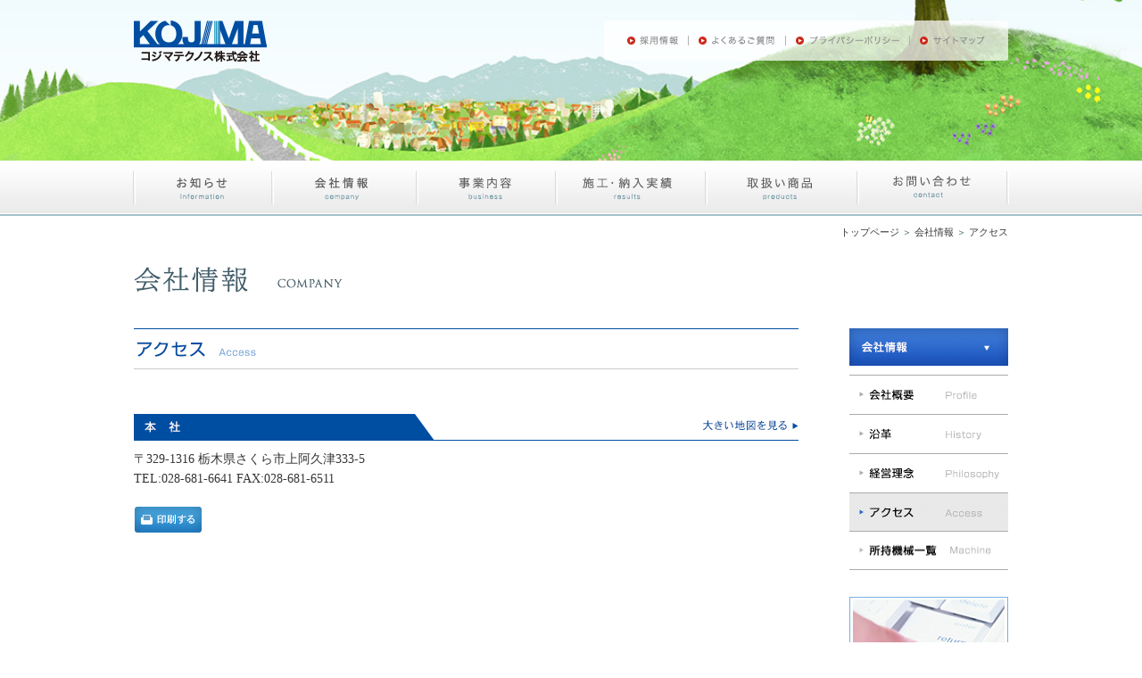

--- FILE ---
content_type: text/html
request_url: http://kojimatech.co.jp/company/access/
body_size: 9405
content:
<!DOCTYPE html>
<html lang="ja">
<head>
<meta charset="UTF-8">
<title>コジマテクノス株式会社ｌ会社情報｜アクセス</title>
<meta name="keywords" content="栃木,埼玉,F型標識,カーブミラー,フェンス,販売,施工,メンテナンス,道路安全,エクステリア,土木建築">
<meta name="description" content="コジマテクノスは栃木県、埼玉県を中心に、関東一円を主な営業エリアとしてガードレール、道路標識などの道路安全設備やフェンスなどのエクスリアの設置、施工、土木工事を承っております。お気軽にお問い合わせ下さい。">
<link rel="stylesheet" media="all" href="../../common/css/reset.css">
<link rel="stylesheet" media="all" href="../../common/css/master.css">
<link rel="stylesheet" media="all" href="../../common/css/second.css">
<link rel="stylesheet" media="all" href="../css/style.css">

<script src="http://ajax.googleapis.com/ajax/libs/jquery/1.7/jquery.js"></script>
<script src="../../common/js/jquery.page-scroller.js"></script>
<script src="../../common/js/smartRollover.js"></script>
<!--[if IE 6]>
<script src="/common/js/DD_belatedPNG.js"></script>
<script>DD_belatedPNG.fix('img,.png_bg');</script>
<![endif]-->
<!--[if lt IE 9]>
<script src='https://html5shiv.googlecode.com/svn/trunk/html5.js'></script>
<![endif]-->
</head>
<body>
<div id="container">
		<div id="slide_sec">
		<header>
			<div class="clearfix">
				<h1><a href="/"><img src="/images/logo.png" width="149" height="47" alt="コジマテクノス株式会社"></a></h1>
				<menu>
					<li><a href="/recruit/"><img src="/images/menu-01.png" width="95" height="45" alt="採用情報"></a></li>
					<li><a href="/qa/"><img src="/images/menu-02.png" width="109" height="45" alt="よくあるご質問"></a></li>
					<li><a href="/privacy/"><img src="/images/menu-03.png" width="139" height="45" alt="プライバシーポリシー"></a></li>
					<li><a href="/sitemap/"><img src="/images/menu-04.png" width="110" height="45" alt="サイトマップ"></a></li>
				</menu>
			</div>
		</header>
	</div>
	<nav>
		<ul>
			<li><a href="/info/"><img src="/images/nav-01.png" width="156" height="62" alt="お知らせ"></a></li>
			<li><a href="/company/"><img src="/images/nav-02.png" width="162" height="62" alt="会社情報"></a></li>
			<li><a href="/business/"><img src="/images/nav-03.png" width="156" height="62" alt="事業内容"></a></li>
			<li><a href="/results/"><img src="/images/nav-04.png" width="168" height="62" alt="施工・納入実績"></a></li>
			<li><a href="/products/"><img src="/images/nav-05.png" width="170" height="62" alt="取扱い商品"></a></li>
			<li><a href="/contact/"><img src="/images/nav-06.png" width="170" height="62" alt="お問い合わせ"></a></li>
		</ul>
	</nav>
	<div id="contents">
		<div class="pan">
			<a href="../../">トップページ</a> ＞ <a href="../">会社情報</a> ＞ <a href="./">アクセス</a>
		</div>
		<h2><img src="../images/h2_01.png" width="234" height="29" alt="会社情報"></h2>
		<div id="main" class="clearfix">
			<div class="company c_left">
				<h3><img src="images/h3_01.png" width="745" height="46" alt="アクセス"></h3>
				<h4 class="map_ttl"><img src="images/h4_01.png" width="745" height="30" alt="本社"><a href="https://goo.gl/maps/PXe1embQh7E2" target="_blank"><img src="images/icon_big.png" width="107" height="12" alt="大きい地図を見る" class="big_map"></a></h4>
					<div class="map_area clearfix">
						<div class="map_l">
							<address>〒329-1316 栃木県さくら市上阿久津333-5<br>TEL:028-681-6641  FAX:028-681-6511</address>
							<p class="print"><a href="./honsha.html" onClick="window.open('./honsha.html','honsha','width=745,height=1000') ; return false ;"><img src="images/icon_print.png" width="76" height="29" alt="印刷する"></a></p>
						</div>
						<div id="map_1"><iframe src="https://www.google.com/maps/embed?pb=!1m18!1m12!1m3!1d800.2342304970867!2d139.96051282927172!3d36.651968074685335!2m3!1f0!2f0!3f0!3m2!1i1024!2i768!4f13.1!3m3!1m2!1s0x601f63c36adad9c7%3A0xa387063473675a45!2z44Kz44K444Oe44OG44Kv44OO44K577yI5qCq77yJ!5e0!3m2!1sja!2sjp!4v1543385875516" width="100%" height="100%" frameborder="0" style="border:0" allowfullscreen></iframe></div>
					</div>
				<h4 class="map_ttl"><img src="images/h4_03.png" width="745" height="30" alt="埼玉営業所"><a href="https://goo.gl/maps/NgtxoRHJrY62" target="_blank"><img src="images/icon_big.png" width="107" height="12" alt="大きい地図を見る" class="big_map"></a></h4>
					<div class="map_area clearfix">
						<div class="map_l">
							<address>〒349-0205 埼玉県白岡市西 5-6-10 泉ハウス101<br>TEL:0480-90-4361 FAX:0480-90-4362</address>
							<p class="print"><a href="./saitama.html" onClick="window.open('./saitama.html','saitama','width=745,height=1000') ; return false ;"><img src="images/icon_print.png" width="76" height="29" alt="印刷する"></a></p>
						</div>
						<div id="map_3"><iframe src="https://www.google.com/maps/embed?pb=!1m18!1m12!1m3!1d806.783265160768!2d139.6510089292712!3d36.01704398349933!2m3!1f0!2f0!3f0!3m2!1i1024!2i768!4f13.1!3m3!1m2!1s0x6018c86292d11d7d%3A0x62a332e35c590487!2z44CSMzQ5LTAyMDUg5Z-8546J55yM55m95bKh5biC6KW_77yV5LiB55uu77yW4oiS77yR77yQIOazieODj-OCpuOCuQ!5e0!3m2!1sja!2sjp!4v1543386275950" width="100%" height="100%" frameborder="0" style="border:0" allowfullscreen></iframe></div>
					</div>
			</div><!-- / .info c_left -->
			<div class="side">
				<p><a href="../"><img src="../images/side_company.png" width="178" height="42" alt="会社情報"></a></p>
				<ul class="side_list">
					<li><a href="../profile/"><img src="../images/side_prof_off.png" width="178" height="43" alt="会社概要"></a></li>
					<li><a href="../history/"><img src="../images/side_history_off.png" width="178" height="43" alt="沿革"></a></li>
					<li><a href="../philosophy/"><img src="../images/side_philio_off.png" width="178" height="43" alt="経営理念"></a></li>
					<li><a href="../access/"><img src="../images/side_access_on.png" width="178" height="42" alt="アクセス"></a></li>
					<li class="last"><a href="../machine/"><img src="../images/side_machine_off.png" width="178" height="42" alt="所持機械一覧"></a></li>
				</ul>
				        <ul>
          <li class="side_contact"><a href="/contact"><img src="/images/btn_contact.jpg" width="178" height="147" alt="お問い合わせ"></a></li>
          <li class="side_machine"><a href="/company/machine/"><img src="/images/btn_machine.jpg" width="178" height="78" alt="所持機械一覧"></a></li>
          <li class="side_recruit"><a href="/recruit/"><img src="/images/btn_recruit.jpg" width="178" height="78" alt="採用情報"></a></li>
          <li><a href="https://yamamotocon.co.jp/" target="_blank"><img src="/images/btn_yamamotocon.png" width="178" height="78" alt="山本コンクリート工業株式会社"></a></li>
          <li><a href="http://re-cycle.jp/" target="_blank"><img src="/images/btn_repura.jpg" width="178" height="78" alt="株式会社リ・プラ"></a></li>
        </ul>
			</div><!-- / .side -->
		</div><!-- / #main .clearfix -->
	</div><!-- / #contents -->
	<div id="page_top"><a href="#top"><img src="../../images/page_top.png" width="121" height="21" alt="ページの先頭へ戻る"></a></div>
		<footer>
		<div class="f_inner clearfix">
			<ul class="f_menu">
				<li><a href="/"><img src="/images/f-01.png" width="37" height="11" alt="トップ"></a></li>
				<li><a href="/info/"><img src="/images/f-02.png" width="64" height="11" alt="お知らせ"></a></li>
				<li><a href="/business/"><img src="/images/f-03.png" width="70" height="11" alt="事業内容"></a></li>
				<li><a href="/results/"><img src="/images/f-04.png" width="70" height="11" alt="施工実績"></a></li>
				<li><a href="/products/"><img src="/images/f-05.png" width="80" height="11" alt="取扱い商品"></a></li>
				<li><a href="/recruit/"><img src="/images/f-06.png" width="70" height="11" alt="採用情報"></a></li>
				<li><a href="/qa/"><img src="/images/f-07.png" width="100" height="11" alt="よくあるご質問"></a></li>
				<li><a href="/contact/"><img src="/images/f-08.png" width="91" height="11" alt="お問い合わせ"></a></li>
				<li><a href="/sitemap/"><img src="/images/f-09.png" width="69" height="11" alt="サイトマップ"></a></li>
			</ul>
			<div class="copy"><img src="/images/copy.png" width="266" height="11" alt="Copyright ©KOJIMATEKUNOSU Co.Ltd All Rights Reserved."></div>
		</div>
	</footer>
</div><!-- / #container -->
<script src="../../common/js/backstretch.js"></script>
<script type="text/javascript">
	$("#slide_sec").backstretch("../../images/main_sec.jpg");
</script>

<script>
  (function(i,s,o,g,r,a,m){i['GoogleAnalyticsObject']=r;i[r]=i[r]||function(){
  (i[r].q=i[r].q||[]).push(arguments)},i[r].l=1*new Date();a=s.createElement(o),
  m=s.getElementsByTagName(o)[0];a.async=1;a.src=g;m.parentNode.insertBefore(a,m)
  })(window,document,'script','//www.google-analytics.com/analytics.js','ga');

  ga('create', 'UA-47454531-1', 'kojimatech.co.jp');
  ga('send', 'pageview');

</script>

</body>
</html>

--- FILE ---
content_type: text/css
request_url: http://kojimatech.co.jp/common/css/reset.css
body_size: 6586
content:
@charset "utf-8";
/* CSS Document */

/* ++++++++++++++++++++++++++++++++++++++++++++++++++++++++++

reset.css

++++++++++++++++++++++++++++++++++++++++++++++++++++++++++ */

/* --HTML-- */
html {
background:#fff;
color:#363636;
overflow-y:scroll;
}

/* --BODY-- */
body {
	margin:0;
	padding:0;
}


/* --OTHER TAGS-- */
a img, img {
	border:0;
	vertical-align: bottom;
}

blockquote, dd, div, dl, dt,
h1, h2, h3, h4, h5, h6,
li, ol, p, pre, span, td, th, ul,menu,nav {
margin:0;
padding:0;
}

abbr, acronym {
border:0;
}

address, caption, cite, code, dfn, em, th, var {
font-style:normal;
font-weight:normal;
}

caption, th {
text-align:left;
}

code, kbd, pre, samp, tt {
font-family:monospace;
line-height:100%;
}

	/* for IE7 */
	*+html code, kbd, pre, samp, tt {
	font-size:108%;
	}

h1, h2, h3, h4, h5, h6 {
font-size:100%;
font-weight:bold;
}

ol, ul ,menu,nav{ list-style:none; }
menu,nav{display: block;}

q:before, q:after {
content:'';
}

header,footer{ display:block}

/* form */
button, fieldset, form, input, label, legend, select, textarea {
font-family:inherit;
font-size:100%;
font-style:inherit;
font-weight:inherit;
margin:0;
padding:0;
vertical-align:baseline;
}

/*tables still need 'cellspacing="0"' 
table {
border-collapse:collapse;
border-spacing:0;
}*/



/* ++++++++++++++++++++++++++++++++++++++++++++++++++++++++++

basic

++++++++++++++++++++++++++++++++++++++++++++++++++++++++++ */

body, th, td, input, textarea {
font-family: "meiryo","メイリオ","ヒラギノ角ゴ Pro W3","Hiragino Kaku Gothic Pro", "Osaka", "ＭＳ Ｐゴシック", "sans-serif";
	font-size: 12px;
	line-height: 1.6;
	color: #363636;
}


* html input{ padding:2px;}
li img{ vertical-align:bottom;}

/* new clearfix */
.clearfix:after {
visibility: hidden;
display: block;
font-size: 0;
content: " ";
clear: both;
height: 0;
}
* html .clearfix             { zoom: 1; } /* IE6 */
*:first-child+html .clearfix { zoom: 1; } /* IE7 */

.clear{ clear:both;}


.nh{
font-size: 0px;
line-height: 0px;
height: 0px;
width: 0px;
visibility: hidden;
}

.n{
text-decoration:none;
text-indent:-9999px;
display:block;
font-size:0;
}
.nv{ visibility: hidden; }

a.alpha:hover img{opacity:0.80;filter: alpha(opacity=80);}
.alpha a:hover img{opacity:0.80;filter: alpha(opacity=80);}


/* ----------------------------------------------
ブロックレベル要素の高さを揃えるheightLine.js
<script type="text/javascript" src="/common/js/heightLine.js"></script>
---------------------------------------------- */
.heightLine{}


/* ----------------------------------------------
背景の1pxずれ
---------------------------------------------- */
/* IE7でpadding指定 */
*:first-child+html div#container {
padding-left: 1px;
}

/* IE6以下でpadding指定 */
*html div#container {
padding-left: 1px;
}



/* ++++++++++++++++++++++++++++++++++++++++++++++++++++++++++

style

++++++++++++++++++++++++++++++++++++++++++++++++++++++++++ */

/* font-size */
.f10 { font-size: 10px;}
.f12 { font-size: 12px;}
.f14 { font-size: 14px;}
.f16 { font-size: 16px;}
.f18 { font-size: 18px;}
.f10p { font-size: 83.3%;}
.f12p { font-size: 100%;}
.f14p { font-size: 116.7%;}
.f16p { font-size: 133.3%;}
.f18p { font-size: 150%;}


/* margin-top */
.mt00 { margin-top: 0px; }
.mt05 { margin-top: 5px; }
.mt08 { margin-top: 8px; }
.mt10 { margin-top: 10px; }
.mt15 { margin-top: 15px; }
.mt20 { margin-top: 20px; }
.mt25 { margin-top: 25px; }
.mt30 { margin-top: 30px; }
.mt40 { margin-top: 40px; }
.mt50 { margin-top: 50px; }

/* padding-top */
.pt00 { padding-top: 0px; }
.pt05 { padding-top: 5px; }
.pt10 { padding-top: 10px; }
.pt15 { padding-top: 15px; }
.pt20 { padding-top: 20px; }
.pt25 { padding-top: 25px; }
.pt30 { padding-top: 30px; }
.pt35 { padding-top: 35px; }
.pt40 { padding-top: 40px; }
.pt45 { padding-top: 45px; }
.pt50 { padding-top: 50px; }

/* margin-right */
.mr00 { margin-right: 0px; }
.mr05 { margin-right: 5px; }
.mr10 { margin-right: 10px; }
.mr11 { margin-right: 11px; }
.mr15 { margin-right: 15px; }
.mr20 { margin-right: 20px; }
.mr25 { margin-right: 25px; }
.mr30 { margin-right: 30px; }

/* padding-right */
.pr00 { padding-right: 0px; }
.pr05 { padding-right: 5px; }
.pr10 { padding-right: 10px; }
.pr15 { padding-right: 15px; }
.pr20 { padding-right: 20px; }
.pr25 { padding-right: 25px; }
.pr30 { padding-right: 30px; }

/* margin-bottom */
.mb00 { margin-bottom: 0px; }
.mb05 { margin-bottom: 5px; }
.mb08 { margin-bottom: 5px; }
.mb10 { margin-bottom: 10px; }
.mb15 { margin-bottom: 15px; }
.mb20 { margin-bottom: 20px; }
.mb25 { margin-bottom: 25px; }
.mb30 { margin-bottom: 30px; }
.mb40 { margin-bottom: 40px; }
.mb50 { margin-bottom: 50px; }

/* padding-bottom */
.pb00 { padding-bottom: 0px; }
.pb05 { padding-bottom: 5px; }
.pb10 { padding-bottom: 10px; }
.pb15 { padding-bottom: 15px; }
.pb20 { padding-bottom: 20px; }
.pb25 { padding-bottom: 25px; }
.pb30 { padding-bottom: 30px; }

/* margin-left */
.ml00 { margin-left: 0px; }
.ml05 { margin-left: 5px; }
.ml10 { margin-left: 10px; }
.ml11 { margin-left: 11px; }
.ml15 { margin-left: 15px; }
.ml20 { margin-left: 20px; }
.ml25 { margin-left: 25px; }
.ml30 { margin-left: 30px; }
.ml80 { margin-left: 80px; }

/* padding-left */
.pl00 { padding-left: 0px; }
.pl05 { padding-left: 5px; }
.pl10 { padding-left: 10px; }
.pl15 { padding-left: 15px; }
.pl20 { padding-left: 20px; }
.pl25 { padding-left: 25px; }
.pl30 { padding-left: 30px; }

.w040{ width:40px;}
.w050{ width:50px;}
.w080{ width:80px;}
.w100{ width:100px;}
.w150{ width:150px;}
.w200{ width:200px;}
.w250{ width:250px;}
.w300{ width:300px;}
.w350{ width:350px;}
.w390{ width:390px;}
.w400{ width:400px;}
.w500{ width:500px;}
.w600{ width:600px;}

/* float */
.fL{ float:left;}
.fR{ float:right;}

.taC{ text-align:center}
.taL{ text-align:left;}
.taR{ text-align:right}


/* color */
.c_red{ color:#CC0000; }
.c_org{color:#F87501;}
.c_blk{	color:#333333;}
.c_blu{ color:#0C68A8; }
.c_gry{	color:#999999;}
.c_grn{ color:#70B42B; }

/* line */
.line01{
	border-bottom: 1px dotted #CCCCCC;
	margin-bottom: 10px;
	padding-bottom: 10px;
}

.rollover{}
.rollover{ vertical-align: bottom;}
.rollover a img{opacity:1;filter: alpha(opacity=100);}
.hidden {
	display: none;
}
* html .ipn img{	behavior: expression(IEPNGFIX.fix(this));}


--- FILE ---
content_type: text/css
request_url: http://kojimatech.co.jp/common/css/master.css
body_size: 1886
content:
@charset "utf-8";
/* CSS Document */


/* +-+-+-+-+-+-+-+-+-+-+-+-+-+- 
共通
+-+-+-+-+-+-+-+-+-+-+-+-+-+- */

a{
	color: #363636;
	text-decoration: none;
}
a:hover {
	color: #b3e4f5;
	text-decoration: underline;
}

a:hover img{
	opacity:0.70;
	filter: alpha(opacity=80);
	}

body{
	width:100%;
	}

#container{
	width:100%;
	}

/* +-+-+-+-+-+-+-+-+-+-+-+-+-+- 
header
+-+-+-+-+-+-+-+-+-+-+-+-+-+- */

#slide{
	position:relative;
	height:700px;
	}

header{
	width:980px;
	margin:0 auto;
	padding-top:23px;
	}

h1{
	float:left;
	}

menu{
	float:right;
	font-size:0;
	}

menu li{
	display: inline-block;
	*display: inline;
	*zoom: 1;
	}

/*-----------------------------second*/


#slide_sec{
	position:relative;
	height:180px;
	}



/* +-+-+-+-+-+-+-+-+-+-+-+-+-+- 
contents
+-+-+-+-+-+-+-+-+-+-+-+-+-+- */

#contents{
	width: 980px;
	margin: 0 auto 45px;
	}

nav{
	background:url(../../images/bg-nav.png) repeat-x top;
	width:100%;
	margin-bottom:55px;
	}

nav ul{
	font-size: 0;
	width: 983px;
	margin: 0 auto;
	}

nav ul li{
	display: inline-block;
	*display: inline;
	*zoom: 1;
	}

/* +-+-+-+-+-+-+-+-+-+-+-+-+-+- 
mian
+-+-+-+-+-+-+-+-+-+-+-+-+-+- */

#main{
	}

.c_left{
	float:left;
	}


/* +-+-+-+-+-+-+-+-+-+-+-+-+-+- 
side
+-+-+-+-+-+-+-+-+-+-+-+-+-+- */

.side{
	float:right;
	}

.side ul{}

.side ul li{
	margin-bottom:10px;
	}


/* +-+-+-+-+-+-+-+-+-+-+-+-+-+- 
footer
+-+-+-+-+-+-+-+-+-+-+-+-+-+- */

footer{
	width:100%;
	background-color:#e5e5e5;
	padding-top:20px;
	}

.f_inner{
	width:980px;
	margin:0 auto;
	padding-bottom:20px;
	line-height:11px;
	}

ul.f_menu{
	font-size:0;
	float:left;
	}

ul.f_menu li{
	display: inline-block;
	*display: inline;
	*zoom: 1;
	}

.copy{
	float:right;
	}




@media print{}


--- FILE ---
content_type: text/css
request_url: http://kojimatech.co.jp/common/css/second.css
body_size: 278
content:
@charset "utf-8";
/* CSS Document */


nav{
	margin-bottom:10px;
	}

h2{
	margin-bottom: 40px;
	}

.pan{
	text-align: right;
	margin-bottom: 30px;
	font-size: 11px;
	color: #405e6c;
	}

#page_top{
	width:980px;
	text-align:right;
	margin:0 auto 30px;
	}


--- FILE ---
content_type: text/css
request_url: http://kojimatech.co.jp/company/css/style.css
body_size: 3832
content:
@charset "utf-8";
/* CSS Document */


/* +-+-+-+-+-+-+-+-+-+-+-+-+-+- 
共通
+-+-+-+-+-+-+-+-+-+-+-+-+-+- */

h3{
	margin-bottom:25px;
	}

.company{
	width: 745px;
	}

ul.company_menu{
	fon-size:0;
	}

ul.company_menu li{
	display: inline-block;
	*display: inline;
	*zoom: 1;
	margin-right:10px;
	margin-bottom:55px;
	}

ul.company_menu li.r_bn{
	margin-right:0;
	}

ul.side_list{
	margin-top:10px;
	margin-bottom:30px;
	}

ul.side_list li{
	border-top:1px #aaaaaa solid;
	line-height:1;
	margin-bottom:0;
	}

ul.side_list li a:hover img{
	opacity:1.0;
	filter: alpha(opacity=100);
	}

ul.side_list li.last{
	border-bottom:1px #aaaaaa solid;
	}

/* +-+-+-+-+-+-+-+-+-+-+-+-+-+- 
profile
+-+-+-+-+-+-+-+-+-+-+-+-+-+- */

.president{
	}

.gree{
	float: left;
	/* [disabled]width: 545px; */
	line-height: 1.8em;
	}

.gree .ttl{
	margin-bottom:10px;
	}

.gree .name{
	text-align:right;
	line-height:1;
	font-size:0px;
}

.photo{
	float:right;
	}

.profile{
	margin-top: 50px;
}

.profile dl{
	border-bottom:#e4e4e4 1px solid;
	margin-top:10px;
	background:url(../profile/images/bg_dt.png) repeat-y left;
	font-size:0;
	}
	
.profile dl dt,
.profile dl dd{
	font-size: 13px;
	display: inline-block;
	vertical-align: middle;
	padding-left: 12px;
	padding-top: 10px;
	padding-bottom: 10px;
	line-height: 1.8em;

	/display:inline;
 /zoom:1;
}

.profile dl dt{
	width:172px;
	}

/* +-+-+-+-+-+-+-+-+-+-+-+-+-+- 
philosophy
+-+-+-+-+-+-+-+-+-+-+-+-+-+- */

.slogan{
	text-align: center;
	margin-bottom: 60px;
		}

.text{
	margin-bottom: 40px;
	margin-top: 10px;
	}


/* +-+-+-+-+-+-+-+-+-+-+-+-+-+- 
history
+-+-+-+-+-+-+-+-+-+-+-+-+-+- */

.history{
	margin-top: 40px;
	font-size: 12px;
}

.history dl{
	border-bottom:#e4e4e4 1px solid;
	margin-top: 10px;
	font-size: 12px;
	}

.history dl dt{
	float: left;
	width: 130px;
	background-color: #e4e4e4;
	padding: 5px 5px 5px 10px;
	margin-right: 15px;
	}

.history dl dd{
	float:left;
	width: calc(100% - 170px);
	padding: 5px;
	}




/* +-+-+-+-+-+-+-+-+-+-+-+-+-+- 
access
+-+-+-+-+-+-+-+-+-+-+-+-+-+- */

h4.map_ttl{
	margin-top:50px;
	position:relative;
	}

h4 .big_map{
	position: absolute;
	top: 7px;
	right: 0;
	}


.map_area{

	}

.map_l{
	float:left;
	margin-top:10px;
}

.map_l address {
	font-size: 14px;
}

#map_1,
#map_2,
#map_3{
	height:185px;
	width:350px;
	float:right;
	margin-top:10px;
	}

.print{
	margin-top:20px;
	}


/* +-+-+-+-+-+-+-+-+-+-+-+-+-+- 
access
+-+-+-+-+-+-+-+-+-+-+-+-+-+- */

.popup{
	width: 745px;
	margin: 0 auto;
	}


.popup #map_1,
.popup #map_2,
.popup #map_3{
	height:600px;
	width:600px;
	float:none;
	margin:10px auto;
	}

.p_address{
	width: 300px;
	width: 350px;
	margin: 0 auto;
	text-align: center;
	}

.p_address address{
	border-bottom:1px #e4e4e4 solid;
	padding-bottom:5px;
	margin-bottom:10px;
	font-size:14px;
}

.p_address p{
	font-size:14px;
}

.p_address .print{
	text-align:center;
	}

.popup .logo{
	text-align:center;
	margin-top:30px;
	}


/* +-+-+-+-+-+-+-+-+-+-+-+-+-+- 
machine
+-+-+-+-+-+-+-+-+-+-+-+-+-+- */
.machine .side_machine {
	display:none;
	visibility:hidden;
}

ul.article{
	font-size:0;
	}

ul.article li{
	width:170px;
	display: inline-block;
	*display: inline;
	*zoom: 1;
	font-size:12px;
	margin:0 8px 30px 8px;
	vertical-align: top;
	text-align:center;
	}

ul.article li img{
	background:url(../images/bg_img.png) top center;
	padding:5px;
	}

ul.article li .ttl{
	display:inline-block;
	background:url(../images/icon_arrow.png) no-repeat left 4px;
	padding-left:10px;
	margin-top:5px;
	}

ul.article li .ttl a{
	display:block;
	}

--- FILE ---
content_type: text/plain
request_url: https://www.google-analytics.com/j/collect?v=1&_v=j102&a=710829619&t=pageview&_s=1&dl=http%3A%2F%2Fkojimatech.co.jp%2Fcompany%2Faccess%2F&ul=en-us%40posix&dt=%E3%82%B3%E3%82%B8%E3%83%9E%E3%83%86%E3%82%AF%E3%83%8E%E3%82%B9%E6%A0%AA%E5%BC%8F%E4%BC%9A%E7%A4%BE%EF%BD%8C%E4%BC%9A%E7%A4%BE%E6%83%85%E5%A0%B1%EF%BD%9C%E3%82%A2%E3%82%AF%E3%82%BB%E3%82%B9&sr=1280x720&vp=1280x720&_u=IEBAAAABAAAAACAAI~&jid=1523738942&gjid=770590650&cid=1414163023.1769783028&tid=UA-47454531-1&_gid=1739971313.1769783028&_r=1&_slc=1&z=1399076112
body_size: -285
content:
2,cG-Q59LMLNZR2